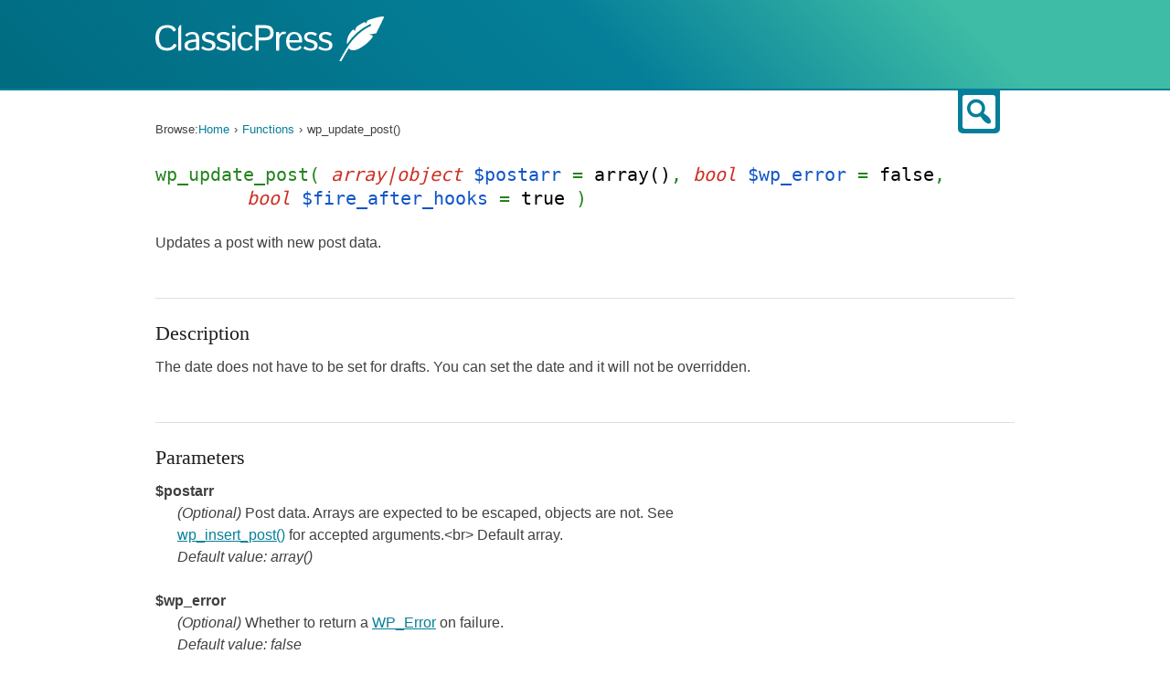

--- FILE ---
content_type: text/html; charset=UTF-8
request_url: https://docs.classicpress.net/reference/functions/wp_update_post/
body_size: 4931
content:
<!DOCTYPE html>
<html xmlns="http://www.w3.org/1999/xhtml" lang="en-US">
<head>
<meta charset="utf-8" />
<meta name="viewport" content="width=device-width, initial-scale=1">
<meta name="referrer" content="always">
<title>wp_update_post() | Function | ClassicPress Documentation</title>
<meta name='robots' content='max-image-preview:large'>
<link rel="alternate" type="application/rss+xml" title="ClassicPress Documentation &raquo; Feed" href="https://docs.classicpress.net/feed/">
<link rel="alternate" type="application/rss+xml" title="ClassicPress Documentation &raquo; Comments Feed" href="https://docs.classicpress.net/comments/feed/">
<meta property="og:title" content="wp_update_post() | Function | ClassicPress Documentation" />
<meta property="og:site_name" content="ClassicPress Documentation" />
<meta property="og:type" content="website" />
<meta property="og:url" content="https://docs.classicpress.net/" />
<meta name="twitter:card" content="summary_large_image" />
<meta name="twitter:site" content="@GetClassicPress" />
<meta name="description" content="Updates a post with new post data." />
<meta property="og:description" content="Updates a post with new post data." />
<link rel="alternate" type="application/rss+xml" title="ClassicPress Documentation &raquo; wp_update_post Comments Feed" href="https://docs.classicpress.net/reference/functions/wp_update_post/feed/">

<link rel='stylesheet' id='dashicons-css' href='https://docs.classicpress.net/wp-includes/css/dashicons.min.css?ver=cp_bd4da0e2' media='all'>
<link rel='stylesheet' id='cpnet-developer-style-css' href='https://docs.classicpress.net/wp-content/themes/cpnet-developer/style.css?ver=20230122' media='all'>
<link rel='stylesheet' id='wp-dev-sass-compiled-css' href='https://docs.classicpress.net/wp-content/themes/cpnet-developer/stylesheets/main.css?ver=20230122' media='all'>
<link rel='stylesheet' id='code-syntax-hglt-css' href='https://docs.classicpress.net/wp-content/themes/cpnet-developer/stylesheets/prism.css?ver=20230122' media='all'>
<link rel='stylesheet' id='awesomplete-css-css' href='https://docs.classicpress.net/wp-content/themes/cpnet-developer/stylesheets/awesomplete.css?ver=20230121' media='all'>
<link rel='stylesheet' id='autocomplete-css-css' href='https://docs.classicpress.net/wp-content/themes/cpnet-developer/stylesheets/autocomplete.css?ver=20230121' media='all'>
<script src='https://docs.classicpress.net/wp-includes/js/jquery/jquery.min.js?ver=3.6.3' id='jquery-core-js'></script>
<script src='https://docs.classicpress.net/wp-includes/js/jquery/jquery-migrate.min.js?ver=3.4.0' id='jquery-migrate-js'></script>
<script src='https://docs.classicpress.net/wp-content/themes/cpnet-developer/js/chapters.js?ver=20230122' id='wporg-developer-chapters-js'></script>
<link rel="https://api.w.org/" href="https://docs.classicpress.net/wp-json/"><link rel="alternate" type="application/json" href="https://docs.classicpress.net/wp-json/wp/v2/wp-parser-function/4435"><link rel="EditURI" type="application/rsd+xml" title="RSD" href="https://docs.classicpress.net/xmlrpc.php?rsd">
<meta name="generator" content="WordPress 6.2.8 (compatible; ClassicPress 2.6.0)">
<link rel="canonical" href="https://docs.classicpress.net/reference/functions/wp_update_post/">
<link rel='shortlink' href='https://docs.classicpress.net/?p=4435'>
<link rel="alternate" type="application/json+oembed" href="https://docs.classicpress.net/wp-json/oembed/1.0/embed?url=https%3A%2F%2Fdocs.classicpress.net%2Freference%2Ffunctions%2Fwp_update_post%2F">
<link rel="alternate" type="text/xml+oembed" href="https://docs.classicpress.net/wp-json/oembed/1.0/embed?url=https%3A%2F%2Fdocs.classicpress.net%2Freference%2Ffunctions%2Fwp_update_post%2F&#038;format=xml">
<!-- Stream WordPress user activity plugin v4.1.1 -->

	<script type="text/javascript">
		jQuery( '<style>.hide-if-js { display: none; }</style>' ).appendTo( 'head' );
		jQuery( function($) {
			$( 'body' ).addClass('js');
		} );
	</script>
		<style id="wp-custom-css">
			p,
body:not(.single-wp-parser-function):not(.single-wp-parser-hook):not(.single-wp-parser-class):not(.single-wp-parser-method) #main {
   max-width: 66rem;
}
.devhub-wrap .wp-parser-class, .devhub-wrap .wp-parser-function, .devhub-wrap .wp-parser-hook, .devhub-wrap .wp-parser-method {
	padding-bottom: 2.5em;
  margin-bottom: 2em;
}
.devhub-wrap .section .widget-title .dashicons {
	font-size: 8rem;
}
.devhub-wrap h1.single-entry-title, .devhub-wrap h2.entry-title {
  padding: 0;
}
.devhub-wrap h2 {
  line-height: 1.3;
}
button.top-src-btn {
  color: rgba(5, 127, 153, 1.0);
	background: #fff !important;
}
button.top-src-btn:hover {
    color: #fff !important;
}
.wp-caption p:empty{
	display: none !important;
}
		</style>
		</head>


<body id="classicpress-org" class="wp-parser-function-template-default single single-wp-parser-function postid-4435">

<header id="masthead" class="site-header
" role="banner">
	
	<div class="site-branding">
		<a href="https://docs.classicpress.net" rel="home"><img src="https://docs.classicpress.net/wp-content/themes/cpnet-developer/images/logo-white.svg" width="250" alt="ClassicPress logo"></a>

		
		
	</div>
</header><!-- #masthead -->

<div id="page" class="hfeed site devhub-wrap">
	<a href="#main" class="screen-reader-text">Skip to content</a>

				<div id="inner-search">
			<div class="search-section section clear hide-if-js">


	
	<form role="search" method="get" class="searchform searchform-filtered" action="https://docs.classicpress.net/">
		<label for="search-field" class="screen-reader-text">Search for:</label>
		<input type="text" id="search-field" class="search-field" placeholder="Search &hellip;" value="" name="s">
		<button class="button button-primary button-search"><i class="dashicons dashicons-search"></i><span class="screen-reader-text">Search plugins</span></button>
	
		<div class="search-post-type">
			<span>Filter by type:</span>
									<label><input type="checkbox" name="post_type[]" value="wp-parser-function"
						 /> Functions</label>
									<label><input type="checkbox" name="post_type[]" value="wp-parser-hook"
						 /> Hooks</label>
									<label><input type="checkbox" name="post_type[]" value="wp-parser-class"
						 /> Classes</label>
									<label><input type="checkbox" name="post_type[]" value="wp-parser-method"
						 /> Methods</label>
					</div>

	
	</form>

</div><!-- /search-guide -->
			<div id="inner-search-icon-container">
				<div id="inner-search-icon">
					<button type="button" class="dashicons dashicons-search top-src-btn"><span class="screen-reader-text">Search</span></button>
				</div>
			</div>
		</div>

		<div id="content" class="site-content">

	<div id="content-area" class="wp-parser-function-template-default single single-wp-parser-function postid-4435 code-reference">

		<nav class="breadcrumbs" role="navigation" aria-label="Breadcrumbs" itemprop="breadcrumb"><h2 class="breadcrumbs__title">Browse:</h2><ul class="breadcrumbs__trail" itemscope itemtype="https://schema.org/BreadcrumbList"><li class="breadcrumbs__crumb breadcrumbs__crumb--home" itemprop="itemListElement" itemscope itemtype="https://schema.org/ListItem"><a href="https://docs.classicpress.net/" itemprop="item"><span itemprop="name">Home</span></a></li><li class="breadcrumbs__crumb breadcrumbs__crumb--post-type" itemprop="itemListElement" itemscope itemtype="https://schema.org/ListItem"><a href="https://docs.classicpress.net/reference/functions/" itemprop="item"><span itemprop="name">Functions</span></a></li><li class="breadcrumbs__crumb breadcrumbs__crumb--post" itemprop="itemListElement" itemscope itemtype="https://schema.org/ListItem"><span itemprop="item"><span itemprop="name">wp_update_post()</span></span></li></ul></nav>
		<main id="main" class="site-main" role="main">

		
			
<article id="post-4435" class="post-4435 wp-parser-function type-wp-parser-function status-publish hentry wp-parser-source-file-wp-includes_post-php wp-parser-package-classicpress wp-parser-package-post wp-parser-since-1-0-0 wp-parser-since-3-5-0 wp-parser-since-5-6-0 wp-parser-since-wp-1-0-0 wp-parser-namespace-global">

	
	
	<h1>wp_update_post( <span class="arg-type">array|object</span>&nbsp;<span class="arg-name">$postarr</span>&nbsp;=&nbsp;<span class="arg-default">array()</span>,  <span class="arg-type">bool</span>&nbsp;<span class="arg-name">$wp_error</span>&nbsp;=&nbsp;<span class="arg-default">false</span>,  <span class="arg-type">bool</span>&nbsp;<span class="arg-name">$fire_after_hooks</span>&nbsp;=&nbsp;<span class="arg-default">true</span>&nbsp;)</h1>

	<section class="summary">
		<p>Updates a post with new post data.</p>
	</section>


	
	
<hr />
<section class="description">
	<h2>Description</h2>
	<p>The date does not have to be set for drafts. You can set the date and it will not be overridden.</p>

	</section>

	<hr />
	<section class="parameters">
		<h2>Parameters</h2>
		<dl>
												<dt>$postarr</dt>
								<dd>
					<p class="desc">
																			<span class="required">(Optional)</span>
																			<span class="description"> Post data. Arrays are expected to be escaped,                                       objects are not. See <a href="https://docs.classicpress.net/reference/functions/wp_insert_post/">wp_insert_post()</a> for accepted arguments.&lt;br&gt;                                      Default array.</span>
											</p>
											<p class="default">Default value: array()</p>
									</dd>
												<dt>$wp_error</dt>
								<dd>
					<p class="desc">
																			<span class="required">(Optional)</span>
																			<span class="description"> Whether to return a <a href="https://docs.classicpress.net/reference/classes/wp_error/">WP_Error</a> on failure. </span>
											</p>
											<p class="default">Default value: false</p>
									</dd>
												<dt>$fire_after_hooks</dt>
								<dd>
					<p class="desc">
																			<span class="required">(Optional)</span>
																			<span class="description"> Whether to fire the after insert hooks. </span>
											</p>
											<p class="default">Default value: true</p>
									</dd>
					</dl>
	</section>
	<hr />
	<section class="return">
		<h2>Return</h2>
		<p><span class='return-type'>(int|<a href="https://docs.classicpress.net/reference/classes/wp_error/">WP_Error</a>)</span> The post ID on success. The value 0 or <a href="https://docs.classicpress.net/reference/classes/wp_error/">WP_Error</a> on failure.</p>
	</section>
	<hr />
	<section class="source-content">
		<h2>Source</h2>
		<p>
			File: <a href="https://docs.classicpress.net/reference/files/wp-includes/post.php/">wp-includes/post.php</a>		</p>

					<div class="source-code-container">
				<pre id="code-ref-source" class="line-numbers folded"><code class="language-php">function wp_update_post( $postarr = array(), $wp_error = false ) {
	if ( is_object($postarr) ) {
		// Non-escaped post was passed.
		$postarr = get_object_vars($postarr);
		$postarr = wp_slash($postarr);
	}

	// First, get all of the original fields.
	$post = get_post($postarr[&#039;ID&#039;], ARRAY_A);

	if ( is_null( $post ) ) {
		if ( $wp_error )
			return new WP_Error( &#039;invalid_post&#039;, __( &#039;Invalid post ID.&#039; ) );
		return 0;
	}

	// Escape data pulled from DB.
	$post = wp_slash($post);

	// Passed post category list overwrites existing category list if not empty.
	if ( isset($postarr[&#039;post_category&#039;]) &amp;&amp; is_array($postarr[&#039;post_category&#039;])
			 &amp;&amp; 0 != count($postarr[&#039;post_category&#039;]) )
		$post_cats = $postarr[&#039;post_category&#039;];
	else
		$post_cats = $post[&#039;post_category&#039;];

	// Drafts shouldn&#039;t be assigned a date unless explicitly done so by the user.
	if ( isset( $post[&#039;post_status&#039;] ) &amp;&amp; in_array($post[&#039;post_status&#039;], array(&#039;draft&#039;, &#039;pending&#039;, &#039;auto-draft&#039;)) &amp;&amp; empty($postarr[&#039;edit_date&#039;]) &amp;&amp;
			 (&#039;0000-00-00 00:00:00&#039; == $post[&#039;post_date_gmt&#039;]) )
		$clear_date = true;
	else
		$clear_date = false;

	// Merge old and new fields with new fields overwriting old ones.
	$postarr = array_merge($post, $postarr);
	$postarr[&#039;post_category&#039;] = $post_cats;
	if ( $clear_date ) {
		$postarr[&#039;post_date&#039;] = current_time(&#039;mysql&#039;);
		$postarr[&#039;post_date_gmt&#039;] = &#039;&#039;;
	}

	if ($postarr[&#039;post_type&#039;] == &#039;attachment&#039;)
		return wp_insert_attachment($postarr);

	return wp_insert_post( $postarr, $wp_error );
}
</code></pre>
			</div>
			<p class="source-action-links">
				<span>
					<a href="#" id="toggle-complete-source" class="show-hide-source">Expand Source Code </a> 
				</span>
				<span><a href="https://github.com/ClassicPress/ClassicPress-release/blob/2.6.0/wp-includes/post.php#L4576">View on GitHub</a></span>
			</p>
			</section>
	<script type="text/javascript">
		jQuery(document).ready(function(){
			if( jQuery('#code-ref-source code').height() > 309) {
				jQuery('#toggle-complete-source').show();
			}
			jQuery("#toggle-complete-source").click(function(e){
				e.preventDefault();
				  if( jQuery('#code-ref-source').hasClass('folded') && jQuery('#code-ref-source code').height() > 309) {
					jQuery('#code-ref-source').removeClass('folded');
					jQuery("#toggle-complete-source").text('Collapse Source Code ');
				  } else if( jQuery('#code-ref-source').height() > 309 ) { 
					jQuery('#code-ref-source').addClass('folded');
					jQuery("#toggle-complete-source").text('Expand Source Code ');
				  }
			});
		});
	</script>
	<hr />
	<section class="changelog">
		<h2>Changelog</h2>

		<table>
			<caption class="screen-reader-text">Changelog</caption>
			<thead>
				<tr>
					<th class="changelog-version">Version</th>
					<th class="changelog-desc">Description</th>
				</tr>
			</thead>

			<tbody>
									
					<tr>
						<td><a href="https://docs.classicpress.net/reference/since/5.6.0/" alt="ClassicPress 5.6.0" title="ClassicPress 5.6.0">5.6.0</a></td>
						<td><span class="since-description">Added the <code>$fire_after_hooks</code> parameter.</span></td>
					</tr>
									
					<tr>
						<td><a href="https://docs.classicpress.net/reference/since/3.5.0/" alt="ClassicPress 3.5.0" title="ClassicPress 3.5.0">3.5.0</a></td>
						<td><span class="since-description">Added the <code>$wp_error</code> parameter to allow a <a href="https://docs.classicpress.net/reference/classes/wp_error/">WP_Error</a> to be returned on failure.</span></td>
					</tr>
									
					<tr>
						<td><a href="https://docs.classicpress.net/reference/since/1.0.0/" alt="ClassicPress 1.0.0" title="ClassicPress 1.0.0">1.0.0</a></td>
						<td>Introduced. </td>
					</tr>
							</tbody>
		</table>
	</section>



</article>

		
		</main><!-- #main -->
	</div><!-- #primary -->
    </div><!-- #content -->

</div><!-- #page -->



<script src='https://docs.classicpress.net/wp-content/themes/cpnet-developer/js/skip-link-focus-fix.js?ver=20230122' id='wporg-developer-skip-link-focus-fix-js'></script>
<script src='https://docs.classicpress.net/wp-content/themes/cpnet-developer/js/search.js?ver=20230122' id='wporg-developer-search-js'></script>
<script src='https://docs.classicpress.net/wp-content/themes/cpnet-developer/js/prism.js?ver=20230122' id='code-syntax-hglt-js'></script>
<script src='https://docs.classicpress.net/wp-content/themes/cpnet-developer/js/awesomplete.min.js?ver=20230121' id='awesomplete-js'></script>
<script id='autocomplete-js-extra'>
var autocomplete = {"ajaxurl":"https:\/\/docs.classicpress.net\/wp-admin\/admin-ajax.php","nonce":"3124a0577b"};
</script>
<script src='https://docs.classicpress.net/wp-content/themes/cpnet-developer/js/autocomplete.js?ver=20230121' id='autocomplete-js'></script>
<script src='https://docs.classicpress.net/wp-content/themes/cpnet-developer/js/function-reference.js?ver=20230121' id='wporg-developer-function-reference-js'></script>
<script id='quicktags-js-extra'>
var quicktagsL10n = {"closeAllOpenTags":"Close all open tags","closeTags":"close tags","enterURL":"Enter the URL","enterImageURL":"Enter the URL of the image","enterImageDescription":"Enter a description of the image","textdirection":"text direction","toggleTextdirection":"Toggle Editor Text Direction","dfw":"Distraction-free writing mode","strong":"Bold","strongClose":"Close bold tag","em":"Italic","emClose":"Close italic tag","link":"Insert link","blockquote":"Blockquote","blockquoteClose":"Close blockquote tag","del":"Deleted text (strikethrough)","delClose":"Close deleted text tag","ins":"Inserted text","insClose":"Close inserted text tag","image":"Insert image","ul":"Bulleted list","ulClose":"Close bulleted list tag","ol":"Numbered list","olClose":"Close numbered list tag","li":"List item","liClose":"Close list item tag","code":"Code","codeClose":"Close code tag","more":"Insert Read More tag"};
</script>
<script src='https://docs.classicpress.net/wp-includes/js/quicktags.min.js?ver=cp_bd4da0e2' id='quicktags-js'></script>
<script src='https://docs.classicpress.net/wp-content/themes/cpnet-developer/js/user-notes.js?ver=20230121' id='wporg-developer-user-notes-js'></script>
<script id='wporg-developer-user-notes-feedback-js-extra'>
var wporg_note_feedback = {"show":"Show Feedback","hide":"Hide Feedback"};
</script>
<script src='https://docs.classicpress.net/wp-content/themes/cpnet-developer/js/user-notes-feedback.js?ver=20230121' id='wporg-developer-user-notes-feedback-js'></script>
<script src='https://docs.classicpress.net/wp-content/themes/cpnet-developer/js/tabs.js?ver=20230121' id='wporg-developer-tabs-js'></script>
<script id='wporg-developer-preview-js-extra'>
var wporg_note_preview = {"ajaxurl":"https:\/\/docs.classicpress.net\/wp-admin\/admin-ajax.php","nonce":"96a9d30dc1","preview":"preview note","preview_empty":"Nothing to preview","is_admin":""};
</script>
<script src='https://docs.classicpress.net/wp-content/themes/cpnet-developer/js/user-notes-preview.js?ver=20230121' id='wporg-developer-preview-js'></script>

	<div class="footer-wrapper">
		<footer class="site-info">
			<div class="inside-site-info grid-container grid-parent">
				<div>
					<span>ClassicPress Documentation</span> • Made with  <a class="footer-link" href="https://www.classicpress.net"><strong>ClassicPress</strong></a>
					<br>
					<span><a class="footer-link-grey" href="https://www.classicpress.net/privacy-policy/">Privacy Policy</a></span>
				</div>
			</div>
		</footer>
	</div>
<script defer src="https://static.cloudflareinsights.com/beacon.min.js/vcd15cbe7772f49c399c6a5babf22c1241717689176015" integrity="sha512-ZpsOmlRQV6y907TI0dKBHq9Md29nnaEIPlkf84rnaERnq6zvWvPUqr2ft8M1aS28oN72PdrCzSjY4U6VaAw1EQ==" data-cf-beacon='{"version":"2024.11.0","token":"de3a03aaf352441f935d22e106764113","r":1,"server_timing":{"name":{"cfCacheStatus":true,"cfEdge":true,"cfExtPri":true,"cfL4":true,"cfOrigin":true,"cfSpeedBrain":true},"location_startswith":null}}' crossorigin="anonymous"></script>
</body>
</html>


<!-- Page cached by LiteSpeed Cache 7.7 on 2026-02-01 00:23:05 -->